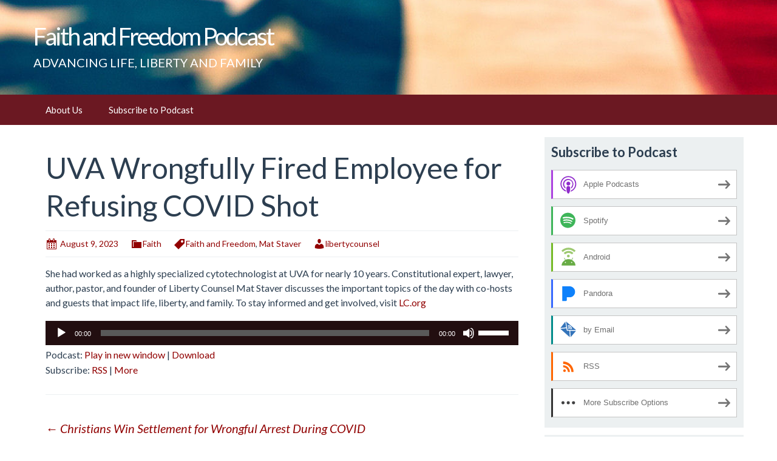

--- FILE ---
content_type: text/html; charset=UTF-8
request_url: https://libertycounsel.blubrry.com/2023/08/09/uva-wrongfully-fired-employee-for-refusing-covid-shot/
body_size: 10207
content:
<!DOCTYPE html>
<!--[if IE 7]>
<html class="ie ie7" lang="en-US">
<![endif]-->
<!--[if IE 8]>
<html class="ie ie8" lang="en-US">
<![endif]-->
<!--[if !(IE 7) & !(IE 8)]><!-->
<html lang="en-US">
<!--<![endif]-->
<head>
	<meta charset="UTF-8">
	<meta name="viewport" content="width=device-width">
	<title>UVA Wrongfully Fired Employee for Refusing COVID Shot | Faith and Freedom Podcast</title>
	<link rel="profile" href="http://gmpg.org/xfn/11">
	<link rel="pingback" href="https://libertycounsel.blubrry.com/xmlrpc.php">
    	<!--[if lt IE 9]>
	<script src="https://libertycounsel.blubrry.com/wp-content/themes/powerpress-theme/js/html5.js"></script>
	<![endif]-->
	<meta name='robots' content='max-image-preview:large' />
<link rel='dns-prefetch' href='//platform-api.sharethis.com' />
<link rel='dns-prefetch' href='//fonts.googleapis.com' />
<link rel='preconnect' href='https://fonts.gstatic.com' crossorigin />
<link rel="alternate" title="oEmbed (JSON)" type="application/json+oembed" href="https://libertycounsel.blubrry.com/wp-json/oembed/1.0/embed?url=https%3A%2F%2Flibertycounsel.blubrry.com%2F2023%2F08%2F09%2Fuva-wrongfully-fired-employee-for-refusing-covid-shot%2F" />
<link rel="alternate" title="oEmbed (XML)" type="text/xml+oembed" href="https://libertycounsel.blubrry.com/wp-json/oembed/1.0/embed?url=https%3A%2F%2Flibertycounsel.blubrry.com%2F2023%2F08%2F09%2Fuva-wrongfully-fired-employee-for-refusing-covid-shot%2F&#038;format=xml" />
<style id='wp-img-auto-sizes-contain-inline-css' type='text/css'>
img:is([sizes=auto i],[sizes^="auto," i]){contain-intrinsic-size:3000px 1500px}
/*# sourceURL=wp-img-auto-sizes-contain-inline-css */
</style>
<style id='wp-emoji-styles-inline-css' type='text/css'>

	img.wp-smiley, img.emoji {
		display: inline !important;
		border: none !important;
		box-shadow: none !important;
		height: 1em !important;
		width: 1em !important;
		margin: 0 0.07em !important;
		vertical-align: -0.1em !important;
		background: none !important;
		padding: 0 !important;
	}
/*# sourceURL=wp-emoji-styles-inline-css */
</style>
<link rel='stylesheet' id='wp-block-library-css' href='https://libertycounsel.blubrry.com/wp-includes/css/dist/block-library/style.min.css?ver=6.9' type='text/css' media='all' />
<style id='global-styles-inline-css' type='text/css'>
:root{--wp--preset--aspect-ratio--square: 1;--wp--preset--aspect-ratio--4-3: 4/3;--wp--preset--aspect-ratio--3-4: 3/4;--wp--preset--aspect-ratio--3-2: 3/2;--wp--preset--aspect-ratio--2-3: 2/3;--wp--preset--aspect-ratio--16-9: 16/9;--wp--preset--aspect-ratio--9-16: 9/16;--wp--preset--color--black: #000000;--wp--preset--color--cyan-bluish-gray: #abb8c3;--wp--preset--color--white: #ffffff;--wp--preset--color--pale-pink: #f78da7;--wp--preset--color--vivid-red: #cf2e2e;--wp--preset--color--luminous-vivid-orange: #ff6900;--wp--preset--color--luminous-vivid-amber: #fcb900;--wp--preset--color--light-green-cyan: #7bdcb5;--wp--preset--color--vivid-green-cyan: #00d084;--wp--preset--color--pale-cyan-blue: #8ed1fc;--wp--preset--color--vivid-cyan-blue: #0693e3;--wp--preset--color--vivid-purple: #9b51e0;--wp--preset--gradient--vivid-cyan-blue-to-vivid-purple: linear-gradient(135deg,rgb(6,147,227) 0%,rgb(155,81,224) 100%);--wp--preset--gradient--light-green-cyan-to-vivid-green-cyan: linear-gradient(135deg,rgb(122,220,180) 0%,rgb(0,208,130) 100%);--wp--preset--gradient--luminous-vivid-amber-to-luminous-vivid-orange: linear-gradient(135deg,rgb(252,185,0) 0%,rgb(255,105,0) 100%);--wp--preset--gradient--luminous-vivid-orange-to-vivid-red: linear-gradient(135deg,rgb(255,105,0) 0%,rgb(207,46,46) 100%);--wp--preset--gradient--very-light-gray-to-cyan-bluish-gray: linear-gradient(135deg,rgb(238,238,238) 0%,rgb(169,184,195) 100%);--wp--preset--gradient--cool-to-warm-spectrum: linear-gradient(135deg,rgb(74,234,220) 0%,rgb(151,120,209) 20%,rgb(207,42,186) 40%,rgb(238,44,130) 60%,rgb(251,105,98) 80%,rgb(254,248,76) 100%);--wp--preset--gradient--blush-light-purple: linear-gradient(135deg,rgb(255,206,236) 0%,rgb(152,150,240) 100%);--wp--preset--gradient--blush-bordeaux: linear-gradient(135deg,rgb(254,205,165) 0%,rgb(254,45,45) 50%,rgb(107,0,62) 100%);--wp--preset--gradient--luminous-dusk: linear-gradient(135deg,rgb(255,203,112) 0%,rgb(199,81,192) 50%,rgb(65,88,208) 100%);--wp--preset--gradient--pale-ocean: linear-gradient(135deg,rgb(255,245,203) 0%,rgb(182,227,212) 50%,rgb(51,167,181) 100%);--wp--preset--gradient--electric-grass: linear-gradient(135deg,rgb(202,248,128) 0%,rgb(113,206,126) 100%);--wp--preset--gradient--midnight: linear-gradient(135deg,rgb(2,3,129) 0%,rgb(40,116,252) 100%);--wp--preset--font-size--small: 13px;--wp--preset--font-size--medium: 20px;--wp--preset--font-size--large: 36px;--wp--preset--font-size--x-large: 42px;--wp--preset--spacing--20: 0.44rem;--wp--preset--spacing--30: 0.67rem;--wp--preset--spacing--40: 1rem;--wp--preset--spacing--50: 1.5rem;--wp--preset--spacing--60: 2.25rem;--wp--preset--spacing--70: 3.38rem;--wp--preset--spacing--80: 5.06rem;--wp--preset--shadow--natural: 6px 6px 9px rgba(0, 0, 0, 0.2);--wp--preset--shadow--deep: 12px 12px 50px rgba(0, 0, 0, 0.4);--wp--preset--shadow--sharp: 6px 6px 0px rgba(0, 0, 0, 0.2);--wp--preset--shadow--outlined: 6px 6px 0px -3px rgb(255, 255, 255), 6px 6px rgb(0, 0, 0);--wp--preset--shadow--crisp: 6px 6px 0px rgb(0, 0, 0);}:where(.is-layout-flex){gap: 0.5em;}:where(.is-layout-grid){gap: 0.5em;}body .is-layout-flex{display: flex;}.is-layout-flex{flex-wrap: wrap;align-items: center;}.is-layout-flex > :is(*, div){margin: 0;}body .is-layout-grid{display: grid;}.is-layout-grid > :is(*, div){margin: 0;}:where(.wp-block-columns.is-layout-flex){gap: 2em;}:where(.wp-block-columns.is-layout-grid){gap: 2em;}:where(.wp-block-post-template.is-layout-flex){gap: 1.25em;}:where(.wp-block-post-template.is-layout-grid){gap: 1.25em;}.has-black-color{color: var(--wp--preset--color--black) !important;}.has-cyan-bluish-gray-color{color: var(--wp--preset--color--cyan-bluish-gray) !important;}.has-white-color{color: var(--wp--preset--color--white) !important;}.has-pale-pink-color{color: var(--wp--preset--color--pale-pink) !important;}.has-vivid-red-color{color: var(--wp--preset--color--vivid-red) !important;}.has-luminous-vivid-orange-color{color: var(--wp--preset--color--luminous-vivid-orange) !important;}.has-luminous-vivid-amber-color{color: var(--wp--preset--color--luminous-vivid-amber) !important;}.has-light-green-cyan-color{color: var(--wp--preset--color--light-green-cyan) !important;}.has-vivid-green-cyan-color{color: var(--wp--preset--color--vivid-green-cyan) !important;}.has-pale-cyan-blue-color{color: var(--wp--preset--color--pale-cyan-blue) !important;}.has-vivid-cyan-blue-color{color: var(--wp--preset--color--vivid-cyan-blue) !important;}.has-vivid-purple-color{color: var(--wp--preset--color--vivid-purple) !important;}.has-black-background-color{background-color: var(--wp--preset--color--black) !important;}.has-cyan-bluish-gray-background-color{background-color: var(--wp--preset--color--cyan-bluish-gray) !important;}.has-white-background-color{background-color: var(--wp--preset--color--white) !important;}.has-pale-pink-background-color{background-color: var(--wp--preset--color--pale-pink) !important;}.has-vivid-red-background-color{background-color: var(--wp--preset--color--vivid-red) !important;}.has-luminous-vivid-orange-background-color{background-color: var(--wp--preset--color--luminous-vivid-orange) !important;}.has-luminous-vivid-amber-background-color{background-color: var(--wp--preset--color--luminous-vivid-amber) !important;}.has-light-green-cyan-background-color{background-color: var(--wp--preset--color--light-green-cyan) !important;}.has-vivid-green-cyan-background-color{background-color: var(--wp--preset--color--vivid-green-cyan) !important;}.has-pale-cyan-blue-background-color{background-color: var(--wp--preset--color--pale-cyan-blue) !important;}.has-vivid-cyan-blue-background-color{background-color: var(--wp--preset--color--vivid-cyan-blue) !important;}.has-vivid-purple-background-color{background-color: var(--wp--preset--color--vivid-purple) !important;}.has-black-border-color{border-color: var(--wp--preset--color--black) !important;}.has-cyan-bluish-gray-border-color{border-color: var(--wp--preset--color--cyan-bluish-gray) !important;}.has-white-border-color{border-color: var(--wp--preset--color--white) !important;}.has-pale-pink-border-color{border-color: var(--wp--preset--color--pale-pink) !important;}.has-vivid-red-border-color{border-color: var(--wp--preset--color--vivid-red) !important;}.has-luminous-vivid-orange-border-color{border-color: var(--wp--preset--color--luminous-vivid-orange) !important;}.has-luminous-vivid-amber-border-color{border-color: var(--wp--preset--color--luminous-vivid-amber) !important;}.has-light-green-cyan-border-color{border-color: var(--wp--preset--color--light-green-cyan) !important;}.has-vivid-green-cyan-border-color{border-color: var(--wp--preset--color--vivid-green-cyan) !important;}.has-pale-cyan-blue-border-color{border-color: var(--wp--preset--color--pale-cyan-blue) !important;}.has-vivid-cyan-blue-border-color{border-color: var(--wp--preset--color--vivid-cyan-blue) !important;}.has-vivid-purple-border-color{border-color: var(--wp--preset--color--vivid-purple) !important;}.has-vivid-cyan-blue-to-vivid-purple-gradient-background{background: var(--wp--preset--gradient--vivid-cyan-blue-to-vivid-purple) !important;}.has-light-green-cyan-to-vivid-green-cyan-gradient-background{background: var(--wp--preset--gradient--light-green-cyan-to-vivid-green-cyan) !important;}.has-luminous-vivid-amber-to-luminous-vivid-orange-gradient-background{background: var(--wp--preset--gradient--luminous-vivid-amber-to-luminous-vivid-orange) !important;}.has-luminous-vivid-orange-to-vivid-red-gradient-background{background: var(--wp--preset--gradient--luminous-vivid-orange-to-vivid-red) !important;}.has-very-light-gray-to-cyan-bluish-gray-gradient-background{background: var(--wp--preset--gradient--very-light-gray-to-cyan-bluish-gray) !important;}.has-cool-to-warm-spectrum-gradient-background{background: var(--wp--preset--gradient--cool-to-warm-spectrum) !important;}.has-blush-light-purple-gradient-background{background: var(--wp--preset--gradient--blush-light-purple) !important;}.has-blush-bordeaux-gradient-background{background: var(--wp--preset--gradient--blush-bordeaux) !important;}.has-luminous-dusk-gradient-background{background: var(--wp--preset--gradient--luminous-dusk) !important;}.has-pale-ocean-gradient-background{background: var(--wp--preset--gradient--pale-ocean) !important;}.has-electric-grass-gradient-background{background: var(--wp--preset--gradient--electric-grass) !important;}.has-midnight-gradient-background{background: var(--wp--preset--gradient--midnight) !important;}.has-small-font-size{font-size: var(--wp--preset--font-size--small) !important;}.has-medium-font-size{font-size: var(--wp--preset--font-size--medium) !important;}.has-large-font-size{font-size: var(--wp--preset--font-size--large) !important;}.has-x-large-font-size{font-size: var(--wp--preset--font-size--x-large) !important;}
/*# sourceURL=global-styles-inline-css */
</style>

<style id='classic-theme-styles-inline-css' type='text/css'>
/*! This file is auto-generated */
.wp-block-button__link{color:#fff;background-color:#32373c;border-radius:9999px;box-shadow:none;text-decoration:none;padding:calc(.667em + 2px) calc(1.333em + 2px);font-size:1.125em}.wp-block-file__button{background:#32373c;color:#fff;text-decoration:none}
/*# sourceURL=/wp-includes/css/classic-themes.min.css */
</style>
<link rel='stylesheet' id='bootstrap-style-css' href='https://libertycounsel.blubrry.com/wp-content/themes/powerpress-theme/css/bootswatch/bootstrap.min.css?ver=3.3.4' type='text/css' media='all' />
<link rel='stylesheet' id='blubrry-style-css' href='https://libertycounsel.blubrry.com/wp-content/themes/powerpress-theme/css/bootswatch/blubrry-bootstrap.min.css?ver=3.3.6' type='text/css' media='all' />
<link rel='stylesheet' id='pp_theme-style-css' href='https://libertycounsel.blubrry.com/wp-content/themes/powerpress-theme/style.css?ver=1.0' type='text/css' media='all' />
<link rel='stylesheet' id='dashicons-css' href='https://libertycounsel.blubrry.com/wp-includes/css/dashicons.min.css?ver=6.9' type='text/css' media='all' />
<link rel="preload" as="style" href="https://fonts.googleapis.com/css?family=Lato:400,700&#038;display=swap&#038;ver=1651725352" /><link rel="stylesheet" href="https://fonts.googleapis.com/css?family=Lato:400,700&#038;display=swap&#038;ver=1651725352" media="print" onload="this.media='all'"><noscript><link rel="stylesheet" href="https://fonts.googleapis.com/css?family=Lato:400,700&#038;display=swap&#038;ver=1651725352" /></noscript><script type="text/javascript" src="https://libertycounsel.blubrry.com/wp-includes/js/jquery/jquery.min.js?ver=3.7.1" id="jquery-core-js"></script>
<script type="text/javascript" src="https://libertycounsel.blubrry.com/wp-includes/js/jquery/jquery-migrate.min.js?ver=3.4.1" id="jquery-migrate-js"></script>
<script type="text/javascript" src="//platform-api.sharethis.com/js/sharethis.js#source=googleanalytics-wordpress#product=ga&amp;property=5eeb6e160ef96600120c1a17" id="googleanalytics-platform-sharethis-js"></script>
<link rel="https://api.w.org/" href="https://libertycounsel.blubrry.com/wp-json/" /><link rel="alternate" title="JSON" type="application/json" href="https://libertycounsel.blubrry.com/wp-json/wp/v2/posts/5060" /><link rel="EditURI" type="application/rsd+xml" title="RSD" href="https://libertycounsel.blubrry.com/xmlrpc.php?rsd" />
<meta name="generator" content="WordPress 6.9" />
<link rel="canonical" href="https://libertycounsel.blubrry.com/2023/08/09/uva-wrongfully-fired-employee-for-refusing-covid-shot/" />
<link rel='shortlink' href='https://libertycounsel.blubrry.com/?p=5060' />
            <script type="text/javascript"><!--
                                function powerpress_pinw(pinw_url){window.open(pinw_url, 'PowerPressPlayer','toolbar=0,status=0,resizable=1,width=460,height=320');	return false;}
                //-->

                // tabnab protection
                window.addEventListener('load', function () {
                    // make all links have rel="noopener noreferrer"
                    document.querySelectorAll('a[target="_blank"]').forEach(link => {
                        link.setAttribute('rel', 'noopener noreferrer');
                    });
                });
            </script>
            <meta name="generator" content="Redux 4.3.12" />
<style type="text/css" xmlns="http://www.w3.org/1999/html">

/*
PowerPress subscribe sidebar widget
*/
.widget-area .widget_powerpress_subscribe h2,
.widget-area .widget_powerpress_subscribe h3,
.widget-area .widget_powerpress_subscribe h4,
.widget_powerpress_subscribe h2,
.widget_powerpress_subscribe h3,
.widget_powerpress_subscribe h4 {
	margin-bottom: 0;
	padding-bottom: 0;
}
</style>
<style id="pp_options-dynamic-css" title="dynamic-css" class="redux-options-output">.site-description{color:#ffffff;}.navbar,.nav-menu .sub-menu,.nav-menu .children{background:#6b1822;}.nav-menu li a:hover,.nav-menu .current_page_item > a,.nav-menu .current_page_ancestor > a,.nav-menu .current-menu-item > a,.nav-menu .current-menu-ancestor > a,.nav-menu .sub-menu a:hover,.nav-menu .children a:hover,.nav-menu li:hover > a{background:#b52929;}.nav-menu li a, .menu-toggle{color:#ffffff;}.nav-menu li a:hover,.nav-menu .current_page_item > a, .nav-menu .current_page_ancestor > a, .nav-menu .current-menu-item > a, .nav-menu .current-menu-ancestor > a,.nav-menu li:hover > a{color:#ffffff;}#main{background-color:#ffffff;}.btn-primary{background-color:#2c3e50;}.btn-primary:hover{background-color:#1a242f;}.btn-default{background-color:#95a5a6;}.btn-default:hover{background-color:#798d8f;}.well{background:#ecf0f1;}.well, .widget .widget-title{color:#2c3e50;}.well a{color:#dd3333;}.site-footer{background:#680000;}.site-footer{color:#ffffff;}.footer-widgets{background:#3a4c5e;}body{background-color:#ffffff;}.site-header{background-color:#3a4c5e;background-repeat:no-repeat;background-attachment:scroll;background-position:center center;background-image:url('https://libertycounsel.blubrry.com/wp-content/uploads/2016/10/flag-small.jpg');background-size:inherit;}a{color:#910101;}a:hover{color:#d34e02;}.well{border-top:px solid #ffffff;border-bottom:px solid #ffffff;border-left:px solid #ffffff;border-right:px solid #ffffff;}.site-footer a{color:#ad620d;}.site-footer a:hover{color:#eeee22;}body{font-family:Lato,Arial, Helvetica, sans-serif;font-weight:400;font-style:normal;color:#2c3e50;font-size:16px;font-display:swap;}h1,h2,h3,h4,h5,h6{font-family:Lato,Arial, Helvetica, sans-serif;font-weight:700;font-style:normal;color:#2c3e50;font-display:swap;}.site-title{font-family:Lato,Arial, Helvetica, sans-serif;letter-spacing:-3px;font-weight:400;font-style:normal;font-size:40px;font-display:swap;}a .site-title{color:#ffffff;}a .site-title:hover{color:#18bc9c;}</style><style>#header{
margin: 0 auto;
}</style>
<link rel='stylesheet' id='mediaelement-css' href='https://libertycounsel.blubrry.com/wp-includes/js/mediaelement/mediaelementplayer-legacy.min.css?ver=4.2.17' type='text/css' media='all' />
<link rel='stylesheet' id='wp-mediaelement-css' href='https://libertycounsel.blubrry.com/wp-includes/js/mediaelement/wp-mediaelement.min.css?ver=6.9' type='text/css' media='all' />
<link rel='stylesheet' id='powerpress_subscribe_widget_modern-css' href='https://libertycounsel.blubrry.com/wp-content/plugins/powerpress/css/subscribe-widget.min.css?ver=11.15.8' type='text/css' media='all' />
</head>

<body class="wp-singular post-template-default single single-post postid-5060 single-format-standard wp-theme-powerpress-theme content-sidebar">
	<div id="page" class="hfeed site">
				<header id="masthead" class="site-header" role="banner">
        	<div class="container">
                <div class="title-area"><a class="home-link" href="https://libertycounsel.blubrry.com/" title="Faith and Freedom Podcast" rel="home"><h2 class="site-title">Faith and Freedom Podcast</h2><h3 class="site-description">ADVANCING LIFE, LIBERTY AND FAMILY</h3></a></div><!-- end .title-area -->            </div><!-- end .container -->
		</header><!-- end #masthead -->
					<div id="navbar" class="navbar">
				<nav id="site-navigation" class="navigation main-navigation" role="navigation">
					<button class="menu-toggle"><span class="dashicons dashicons-menu"></span></button>
					<a class="screen-reader-text skip-link" href="#content" title="Skip to content">Skip to content</a>
					<div id="primary-menu" class="nav-menu"><ul>
<li class="page_item page-item-9"><a href="https://libertycounsel.blubrry.com/about-us/">About Us</a></li>
<li class="page_item page-item-8"><a href="https://libertycounsel.blubrry.com/subscribe-to-podcast/">Subscribe to Podcast</a></li>
</ul></div>
				</nav><!-- end #site-navigation -->
			</div><!-- end #navbar -->
                
		<div class="container full-content">

    <div id="main" class="content-area">
        <div id="content" class="site-content" role="main">
            
                                        
                    
<article id="post-5060" class="post-5060 post type-post status-publish format-standard hentry category-faith tag-faith-and-freedom tag-mat-staver">
	<header class="entry-header">
		
				<h1 class="entry-title">UVA Wrongfully Fired Employee for Refusing COVID Shot</h1>
				<hr/>

		<div class="entry-meta">
			<span class="date"><a href="https://libertycounsel.blubrry.com/2023/08/09/uva-wrongfully-fired-employee-for-refusing-covid-shot/" title="Permalink to UVA Wrongfully Fired Employee for Refusing COVID Shot" rel="bookmark"><time class="entry-date" datetime="2023-08-09T00:01:09-04:00">August 9, 2023</time></a></span><span class="categories-links"><a href="https://libertycounsel.blubrry.com/category/faith/" rel="category tag">Faith</a></span><span class="tags-links"><a href="https://libertycounsel.blubrry.com/tag/faith-and-freedom/" rel="tag">Faith and Freedom</a>, <a href="https://libertycounsel.blubrry.com/tag/mat-staver/" rel="tag">Mat Staver</a></span><span class="author vcard"><a class="url fn n" href="https://libertycounsel.blubrry.com" title="View all posts by libertycounsel" rel="author">libertycounsel</a></span>					</div><!-- .entry-meta -->
		<hr/>
	</header><!-- .entry-header -->






		<div class="entry-content">

		<p>She had worked as a highly specialized cytotechnologist at UVA for nearly 10 years. Constitutional expert, lawyer, author, pastor, and founder of Liberty Counsel Mat Staver discusses the important topics of the day with co-hosts and guests that impact life, liberty, and family. To stay informed and get involved, visit <a href="http://lc.org/"><span data-contrast="none">LC.org</span></a></p>
<div class="powerpress_player" id="powerpress_player_8741"><audio class="wp-audio-shortcode" id="audio-5060-1" preload="none" style="width: 100%;" controls="controls"><source type="audio/mpeg" src="https://media.blubrry.com/libertycounsel/content.blubrry.com/libertycounsel/LIBC_FAF5_08-09-23.mp3?_=1" /><a href="https://media.blubrry.com/libertycounsel/content.blubrry.com/libertycounsel/LIBC_FAF5_08-09-23.mp3">https://media.blubrry.com/libertycounsel/content.blubrry.com/libertycounsel/LIBC_FAF5_08-09-23.mp3</a></audio></div><p class="powerpress_links powerpress_links_mp3" style="margin-bottom: 1px !important;">Podcast: <a href="https://media.blubrry.com/libertycounsel/content.blubrry.com/libertycounsel/LIBC_FAF5_08-09-23.mp3" class="powerpress_link_pinw" target="_blank" title="Play in new window" onclick="return powerpress_pinw('https://libertycounsel.blubrry.com/?powerpress_pinw=5060-podcast');" rel="nofollow">Play in new window</a> | <a href="https://media.blubrry.com/libertycounsel/content.blubrry.com/libertycounsel/LIBC_FAF5_08-09-23.mp3" class="powerpress_link_d" title="Download" rel="nofollow" download="LIBC_FAF5_08-09-23.mp3">Download</a></p><p class="powerpress_links powerpress_subscribe_links">Subscribe: <a href="https://libertycounsel.blubrry.com/feed/podcast/" class="powerpress_link_subscribe powerpress_link_subscribe_rss" target="_blank" title="Subscribe via RSS" rel="nofollow">RSS</a> | <a href="https://libertycounsel.blubrry.com/subscribe-to-podcast/" class="powerpress_link_subscribe powerpress_link_subscribe_more" target="_blank" title="More" rel="nofollow">More</a></p>	</div><!-- .entry-content -->
	
	<footer class="entry-meta">
		
			</footer><!-- .entry-meta -->
	<hr/>
</article><!-- #post -->
                    	<nav class="navigation post-navigation" role="navigation">
		<h1 class="screen-reader-text">Post navigation</h1>
		<div class="nav-links">

			<a href="https://libertycounsel.blubrry.com/2023/08/08/christians-win-settlement-for-wrongful-arrest-during-covid/" rel="prev"><span class="meta-nav">&larr;</span> Christians Win Settlement for Wrongful Arrest During COVID</a>			<a href="https://libertycounsel.blubrry.com/2023/08/10/i-cant-trust-any-medical-professionals-right-now/" rel="next">“I Can&#8217;t Trust Any Medical Professionals Right Now!” <span class="meta-nav">&rarr;</span></a>
		</div><!-- .nav-links -->
	</nav><!-- .navigation -->
	        
                    
            
<div id="comments" class="comments-area">

	    
</div><!-- #comments -->
                
        </div><!-- #content -->
    </div><!-- #main -->

		<div id="tertiary" class="sidebar-container" role="complementary">
		<div id="sidebar">
			<div class="widget-area">
				<aside id="powerpress_subscribe-1" class="widget widget_powerpress_subscribe well"><h3 class="widget-title">Subscribe to Podcast</h3><div class="pp-ssb-widget pp-ssb-widget-modern pp-ssb-widget-include"><a href="https://itunes.apple.com/us/podcast/faith-and-freedom/id1170682408?mt=2&#038;ls=1" class="pp-ssb-btn-sq vertical pp-ssb-itunes" target="_blank" title="Subscribe on Apple Podcasts"><span class="pp-ssb-ic"></span><span class="pp-ssb-text">Apple Podcasts</span></a><a href="https://open.spotify.com/show/6iGRdKLnb3kFF7psCTAr5F" class="pp-ssb-btn-sq vertical pp-ssb-spotify" target="_blank" title="Subscribe on Spotify"><span class="pp-ssb-ic"></span><span class="pp-ssb-text">Spotify</span></a><a href="https://subscribeonandroid.com/libertycounsel.blubrry.com/feed/podcast/" class="pp-ssb-btn-sq  vertical pp-ssb-android" target="_blank" title="Subscribe on Android"><span class="pp-ssb-ic"></span><span class="pp-ssb-text">Android</span></a><a href="https://www.pandora.com/podcast/faith-and-freedom/PC:1001052539" class="pp-ssb-btn-sq vertical pp-ssb-pandora" target="_blank" title="Subscribe on Pandora"><span class="pp-ssb-ic"></span><span class="pp-ssb-text">Pandora</span></a><a href="https://subscribebyemail.com/libertycounsel.blubrry.com/feed/podcast/" class="pp-ssb-btn-sq  vertical  pp-ssb-email" target="_blank" title="Subscribe by Email"><span class="pp-ssb-ic"></span><span class="pp-ssb-text">by Email</span></a><a href="https://libertycounsel.blubrry.com/feed/podcast/" class="pp-ssb-btn-sq vertical pp-ssb-rss" target="_blank" title="Subscribe via RSS"><span class="pp-ssb-ic"></span><span class="pp-ssb-text">RSS</span></a><a href="https://libertycounsel.blubrry.com/subscribe-to-podcast/" class="pp-ssb-btn-sq vertical pp-ssb-more" target="_blank" title="More Subscribe Options"><span class="pp-ssb-ic"></span><span class="pp-ssb-text">More Subscribe Options</span></a></div></aside><aside id="search-2" class="widget widget_search well"><form class="search-form" role="search" method="get" id="searchform" action="https://libertycounsel.blubrry.com/">
    <div class="form-group">
        <label class="control-label">
            <span class="screen-reader-text">Search for:</span>
            <input class="form-control search-field" type="search" title="Search for:" name="s" value="" placeholder="Search …">
        </label>
        <input class="search-submit" type="submit" id="searchsubmit" value="Search" />
    </div>
</form>

</aside>
		<aside id="recent-posts-2" class="widget widget_recent_entries well">
		<h3 class="widget-title">Recent Posts</h3>
		<ul>
											<li>
					<a href="https://libertycounsel.blubrry.com/2026/01/16/are-realtors-even-allowed-to-be-pastors/">Are Realtors Even Allowed To Be Pastors?</a>
									</li>
											<li>
					<a href="https://libertycounsel.blubrry.com/2026/01/15/this-airline-forced-covid-shots-on-employees/">This Airline Forced COVID Shots on Employees</a>
									</li>
											<li>
					<a href="https://libertycounsel.blubrry.com/2026/01/14/high-court-invites-solicitor-general-to-file-brief-in-ny-health-care-workers-case/">High Court Invites Solicitor General To File Brief in NY Health Care Workers Case</a>
									</li>
											<li>
					<a href="https://libertycounsel.blubrry.com/2026/01/13/hhs-acts-to-protect-children-from-medical-mutilation/">HHS Acts To Protect Children From Medical Mutilation</a>
									</li>
											<li>
					<a href="https://libertycounsel.blubrry.com/2026/01/12/federal-appeals-courts-upholds-talk-therapy/">Federal Appeals Courts Upholds Talk Therapy</a>
									</li>
					</ul>

		</aside><aside id="archives-2" class="widget widget_archive well"><h3 class="widget-title">Archives</h3>
			<ul>
					<li><a href='https://libertycounsel.blubrry.com/2026/01/'>January 2026</a></li>
	<li><a href='https://libertycounsel.blubrry.com/2025/12/'>December 2025</a></li>
	<li><a href='https://libertycounsel.blubrry.com/2025/11/'>November 2025</a></li>
	<li><a href='https://libertycounsel.blubrry.com/2025/10/'>October 2025</a></li>
	<li><a href='https://libertycounsel.blubrry.com/2025/09/'>September 2025</a></li>
	<li><a href='https://libertycounsel.blubrry.com/2025/08/'>August 2025</a></li>
	<li><a href='https://libertycounsel.blubrry.com/2025/07/'>July 2025</a></li>
	<li><a href='https://libertycounsel.blubrry.com/2025/06/'>June 2025</a></li>
	<li><a href='https://libertycounsel.blubrry.com/2025/05/'>May 2025</a></li>
	<li><a href='https://libertycounsel.blubrry.com/2025/04/'>April 2025</a></li>
	<li><a href='https://libertycounsel.blubrry.com/2025/03/'>March 2025</a></li>
	<li><a href='https://libertycounsel.blubrry.com/2025/02/'>February 2025</a></li>
	<li><a href='https://libertycounsel.blubrry.com/2025/01/'>January 2025</a></li>
	<li><a href='https://libertycounsel.blubrry.com/2024/12/'>December 2024</a></li>
	<li><a href='https://libertycounsel.blubrry.com/2024/11/'>November 2024</a></li>
	<li><a href='https://libertycounsel.blubrry.com/2024/10/'>October 2024</a></li>
	<li><a href='https://libertycounsel.blubrry.com/2024/09/'>September 2024</a></li>
	<li><a href='https://libertycounsel.blubrry.com/2024/08/'>August 2024</a></li>
	<li><a href='https://libertycounsel.blubrry.com/2024/07/'>July 2024</a></li>
	<li><a href='https://libertycounsel.blubrry.com/2024/06/'>June 2024</a></li>
	<li><a href='https://libertycounsel.blubrry.com/2024/05/'>May 2024</a></li>
	<li><a href='https://libertycounsel.blubrry.com/2024/04/'>April 2024</a></li>
	<li><a href='https://libertycounsel.blubrry.com/2024/03/'>March 2024</a></li>
	<li><a href='https://libertycounsel.blubrry.com/2024/02/'>February 2024</a></li>
	<li><a href='https://libertycounsel.blubrry.com/2024/01/'>January 2024</a></li>
	<li><a href='https://libertycounsel.blubrry.com/2023/12/'>December 2023</a></li>
	<li><a href='https://libertycounsel.blubrry.com/2023/11/'>November 2023</a></li>
	<li><a href='https://libertycounsel.blubrry.com/2023/10/'>October 2023</a></li>
	<li><a href='https://libertycounsel.blubrry.com/2023/09/'>September 2023</a></li>
	<li><a href='https://libertycounsel.blubrry.com/2023/08/'>August 2023</a></li>
	<li><a href='https://libertycounsel.blubrry.com/2023/07/'>July 2023</a></li>
	<li><a href='https://libertycounsel.blubrry.com/2023/06/'>June 2023</a></li>
	<li><a href='https://libertycounsel.blubrry.com/2023/05/'>May 2023</a></li>
	<li><a href='https://libertycounsel.blubrry.com/2023/04/'>April 2023</a></li>
	<li><a href='https://libertycounsel.blubrry.com/2023/03/'>March 2023</a></li>
	<li><a href='https://libertycounsel.blubrry.com/2023/02/'>February 2023</a></li>
	<li><a href='https://libertycounsel.blubrry.com/2023/01/'>January 2023</a></li>
	<li><a href='https://libertycounsel.blubrry.com/2022/12/'>December 2022</a></li>
	<li><a href='https://libertycounsel.blubrry.com/2022/11/'>November 2022</a></li>
	<li><a href='https://libertycounsel.blubrry.com/2022/10/'>October 2022</a></li>
	<li><a href='https://libertycounsel.blubrry.com/2022/09/'>September 2022</a></li>
	<li><a href='https://libertycounsel.blubrry.com/2022/08/'>August 2022</a></li>
	<li><a href='https://libertycounsel.blubrry.com/2022/07/'>July 2022</a></li>
	<li><a href='https://libertycounsel.blubrry.com/2022/06/'>June 2022</a></li>
	<li><a href='https://libertycounsel.blubrry.com/2022/05/'>May 2022</a></li>
	<li><a href='https://libertycounsel.blubrry.com/2022/04/'>April 2022</a></li>
	<li><a href='https://libertycounsel.blubrry.com/2022/03/'>March 2022</a></li>
	<li><a href='https://libertycounsel.blubrry.com/2022/02/'>February 2022</a></li>
	<li><a href='https://libertycounsel.blubrry.com/2022/01/'>January 2022</a></li>
	<li><a href='https://libertycounsel.blubrry.com/2021/12/'>December 2021</a></li>
	<li><a href='https://libertycounsel.blubrry.com/2021/11/'>November 2021</a></li>
	<li><a href='https://libertycounsel.blubrry.com/2021/10/'>October 2021</a></li>
	<li><a href='https://libertycounsel.blubrry.com/2021/09/'>September 2021</a></li>
	<li><a href='https://libertycounsel.blubrry.com/2021/08/'>August 2021</a></li>
	<li><a href='https://libertycounsel.blubrry.com/2021/07/'>July 2021</a></li>
	<li><a href='https://libertycounsel.blubrry.com/2021/06/'>June 2021</a></li>
	<li><a href='https://libertycounsel.blubrry.com/2021/05/'>May 2021</a></li>
	<li><a href='https://libertycounsel.blubrry.com/2021/04/'>April 2021</a></li>
	<li><a href='https://libertycounsel.blubrry.com/2021/03/'>March 2021</a></li>
	<li><a href='https://libertycounsel.blubrry.com/2021/02/'>February 2021</a></li>
	<li><a href='https://libertycounsel.blubrry.com/2021/01/'>January 2021</a></li>
	<li><a href='https://libertycounsel.blubrry.com/2020/12/'>December 2020</a></li>
	<li><a href='https://libertycounsel.blubrry.com/2020/11/'>November 2020</a></li>
	<li><a href='https://libertycounsel.blubrry.com/2020/10/'>October 2020</a></li>
	<li><a href='https://libertycounsel.blubrry.com/2020/09/'>September 2020</a></li>
	<li><a href='https://libertycounsel.blubrry.com/2020/08/'>August 2020</a></li>
	<li><a href='https://libertycounsel.blubrry.com/2020/07/'>July 2020</a></li>
	<li><a href='https://libertycounsel.blubrry.com/2020/06/'>June 2020</a></li>
	<li><a href='https://libertycounsel.blubrry.com/2020/05/'>May 2020</a></li>
	<li><a href='https://libertycounsel.blubrry.com/2020/04/'>April 2020</a></li>
	<li><a href='https://libertycounsel.blubrry.com/2020/03/'>March 2020</a></li>
	<li><a href='https://libertycounsel.blubrry.com/2020/02/'>February 2020</a></li>
	<li><a href='https://libertycounsel.blubrry.com/2020/01/'>January 2020</a></li>
	<li><a href='https://libertycounsel.blubrry.com/2019/12/'>December 2019</a></li>
	<li><a href='https://libertycounsel.blubrry.com/2019/11/'>November 2019</a></li>
	<li><a href='https://libertycounsel.blubrry.com/2019/10/'>October 2019</a></li>
	<li><a href='https://libertycounsel.blubrry.com/2019/09/'>September 2019</a></li>
	<li><a href='https://libertycounsel.blubrry.com/2019/08/'>August 2019</a></li>
	<li><a href='https://libertycounsel.blubrry.com/2019/07/'>July 2019</a></li>
	<li><a href='https://libertycounsel.blubrry.com/2019/06/'>June 2019</a></li>
	<li><a href='https://libertycounsel.blubrry.com/2019/05/'>May 2019</a></li>
	<li><a href='https://libertycounsel.blubrry.com/2019/04/'>April 2019</a></li>
	<li><a href='https://libertycounsel.blubrry.com/2019/03/'>March 2019</a></li>
	<li><a href='https://libertycounsel.blubrry.com/2019/02/'>February 2019</a></li>
	<li><a href='https://libertycounsel.blubrry.com/2019/01/'>January 2019</a></li>
	<li><a href='https://libertycounsel.blubrry.com/2018/12/'>December 2018</a></li>
	<li><a href='https://libertycounsel.blubrry.com/2018/11/'>November 2018</a></li>
	<li><a href='https://libertycounsel.blubrry.com/2018/10/'>October 2018</a></li>
	<li><a href='https://libertycounsel.blubrry.com/2018/09/'>September 2018</a></li>
	<li><a href='https://libertycounsel.blubrry.com/2018/08/'>August 2018</a></li>
	<li><a href='https://libertycounsel.blubrry.com/2018/07/'>July 2018</a></li>
	<li><a href='https://libertycounsel.blubrry.com/2018/06/'>June 2018</a></li>
	<li><a href='https://libertycounsel.blubrry.com/2018/05/'>May 2018</a></li>
	<li><a href='https://libertycounsel.blubrry.com/2018/04/'>April 2018</a></li>
	<li><a href='https://libertycounsel.blubrry.com/2018/03/'>March 2018</a></li>
	<li><a href='https://libertycounsel.blubrry.com/2018/02/'>February 2018</a></li>
	<li><a href='https://libertycounsel.blubrry.com/2018/01/'>January 2018</a></li>
	<li><a href='https://libertycounsel.blubrry.com/2017/12/'>December 2017</a></li>
	<li><a href='https://libertycounsel.blubrry.com/2017/11/'>November 2017</a></li>
	<li><a href='https://libertycounsel.blubrry.com/2017/10/'>October 2017</a></li>
	<li><a href='https://libertycounsel.blubrry.com/2017/09/'>September 2017</a></li>
	<li><a href='https://libertycounsel.blubrry.com/2017/08/'>August 2017</a></li>
	<li><a href='https://libertycounsel.blubrry.com/2017/07/'>July 2017</a></li>
	<li><a href='https://libertycounsel.blubrry.com/2017/06/'>June 2017</a></li>
	<li><a href='https://libertycounsel.blubrry.com/2017/05/'>May 2017</a></li>
	<li><a href='https://libertycounsel.blubrry.com/2017/04/'>April 2017</a></li>
	<li><a href='https://libertycounsel.blubrry.com/2017/03/'>March 2017</a></li>
	<li><a href='https://libertycounsel.blubrry.com/2017/02/'>February 2017</a></li>
	<li><a href='https://libertycounsel.blubrry.com/2017/01/'>January 2017</a></li>
	<li><a href='https://libertycounsel.blubrry.com/2016/12/'>December 2016</a></li>
	<li><a href='https://libertycounsel.blubrry.com/2016/11/'>November 2016</a></li>
	<li><a href='https://libertycounsel.blubrry.com/2016/10/'>October 2016</a></li>
			</ul>

			</aside><aside id="categories-2" class="widget widget_categories well"><h3 class="widget-title">Categories</h3>
			<ul>
					<li class="cat-item cat-item-4"><a href="https://libertycounsel.blubrry.com/category/faith/">Faith</a>
</li>
	<li class="cat-item cat-item-1"><a href="https://libertycounsel.blubrry.com/category/uncategorized/">Uncategorized</a>
</li>
			</ul>

			</aside>			</div><!-- .widget-area -->
		</div><!-- #sidebar -->
	</div><!-- #tertiary -->

			
		</div><!-- end .container -->
	
		        
		<footer id="colophon" class="site-footer" role="contentinfo">
			<div class="site-info">
								<p style="text-align: center;">Powered by <a href="http://www.blubrry.com/sites/" title="Managed WordPress Hosting for your audio and video website" target="_blank">PowerPress Sites</a>.</p>
			</div><!-- .site-info -->
		</footer><!-- #colophon -->
	</div><!-- #page -->

	<script type="speculationrules">
{"prefetch":[{"source":"document","where":{"and":[{"href_matches":"/*"},{"not":{"href_matches":["/wp-*.php","/wp-admin/*","/wp-content/uploads/*","/wp-content/*","/wp-content/plugins/*","/wp-content/themes/powerpress-theme/*","/*\\?(.+)"]}},{"not":{"selector_matches":"a[rel~=\"nofollow\"]"}},{"not":{"selector_matches":".no-prefetch, .no-prefetch a"}}]},"eagerness":"conservative"}]}
</script>
<script type="text/javascript" src="https://libertycounsel.blubrry.com/wp-content/themes/powerpress-theme/js/functions.js?ver=20150330" id="pp_theme-script-js"></script>
<script type="text/javascript" src="https://libertycounsel.blubrry.com/wp-content/mu-plugins/powerpress-hosting/js/script.js?ver=6.9" id="widgets-js"></script>
<script type="text/javascript" src="https://libertycounsel.blubrry.com/wp-content/plugins/powerpress/player.min.js?ver=6.9" id="powerpress-player-js"></script>
<script type="text/javascript" id="mediaelement-core-js-before">
/* <![CDATA[ */
var mejsL10n = {"language":"en","strings":{"mejs.download-file":"Download File","mejs.install-flash":"You are using a browser that does not have Flash player enabled or installed. Please turn on your Flash player plugin or download the latest version from https://get.adobe.com/flashplayer/","mejs.fullscreen":"Fullscreen","mejs.play":"Play","mejs.pause":"Pause","mejs.time-slider":"Time Slider","mejs.time-help-text":"Use Left/Right Arrow keys to advance one second, Up/Down arrows to advance ten seconds.","mejs.live-broadcast":"Live Broadcast","mejs.volume-help-text":"Use Up/Down Arrow keys to increase or decrease volume.","mejs.unmute":"Unmute","mejs.mute":"Mute","mejs.volume-slider":"Volume Slider","mejs.video-player":"Video Player","mejs.audio-player":"Audio Player","mejs.captions-subtitles":"Captions/Subtitles","mejs.captions-chapters":"Chapters","mejs.none":"None","mejs.afrikaans":"Afrikaans","mejs.albanian":"Albanian","mejs.arabic":"Arabic","mejs.belarusian":"Belarusian","mejs.bulgarian":"Bulgarian","mejs.catalan":"Catalan","mejs.chinese":"Chinese","mejs.chinese-simplified":"Chinese (Simplified)","mejs.chinese-traditional":"Chinese (Traditional)","mejs.croatian":"Croatian","mejs.czech":"Czech","mejs.danish":"Danish","mejs.dutch":"Dutch","mejs.english":"English","mejs.estonian":"Estonian","mejs.filipino":"Filipino","mejs.finnish":"Finnish","mejs.french":"French","mejs.galician":"Galician","mejs.german":"German","mejs.greek":"Greek","mejs.haitian-creole":"Haitian Creole","mejs.hebrew":"Hebrew","mejs.hindi":"Hindi","mejs.hungarian":"Hungarian","mejs.icelandic":"Icelandic","mejs.indonesian":"Indonesian","mejs.irish":"Irish","mejs.italian":"Italian","mejs.japanese":"Japanese","mejs.korean":"Korean","mejs.latvian":"Latvian","mejs.lithuanian":"Lithuanian","mejs.macedonian":"Macedonian","mejs.malay":"Malay","mejs.maltese":"Maltese","mejs.norwegian":"Norwegian","mejs.persian":"Persian","mejs.polish":"Polish","mejs.portuguese":"Portuguese","mejs.romanian":"Romanian","mejs.russian":"Russian","mejs.serbian":"Serbian","mejs.slovak":"Slovak","mejs.slovenian":"Slovenian","mejs.spanish":"Spanish","mejs.swahili":"Swahili","mejs.swedish":"Swedish","mejs.tagalog":"Tagalog","mejs.thai":"Thai","mejs.turkish":"Turkish","mejs.ukrainian":"Ukrainian","mejs.vietnamese":"Vietnamese","mejs.welsh":"Welsh","mejs.yiddish":"Yiddish"}};
//# sourceURL=mediaelement-core-js-before
/* ]]> */
</script>
<script type="text/javascript" src="https://libertycounsel.blubrry.com/wp-includes/js/mediaelement/mediaelement-and-player.min.js?ver=4.2.17" id="mediaelement-core-js"></script>
<script type="text/javascript" src="https://libertycounsel.blubrry.com/wp-includes/js/mediaelement/mediaelement-migrate.min.js?ver=6.9" id="mediaelement-migrate-js"></script>
<script type="text/javascript" id="mediaelement-js-extra">
/* <![CDATA[ */
var _wpmejsSettings = {"pluginPath":"/wp-includes/js/mediaelement/","classPrefix":"mejs-","stretching":"responsive","audioShortcodeLibrary":"mediaelement","videoShortcodeLibrary":"mediaelement"};
//# sourceURL=mediaelement-js-extra
/* ]]> */
</script>
<script type="text/javascript" src="https://libertycounsel.blubrry.com/wp-includes/js/mediaelement/wp-mediaelement.min.js?ver=6.9" id="wp-mediaelement-js"></script>
<script id="wp-emoji-settings" type="application/json">
{"baseUrl":"https://s.w.org/images/core/emoji/17.0.2/72x72/","ext":".png","svgUrl":"https://s.w.org/images/core/emoji/17.0.2/svg/","svgExt":".svg","source":{"concatemoji":"https://libertycounsel.blubrry.com/wp-includes/js/wp-emoji-release.min.js?ver=6.9"}}
</script>
<script type="module">
/* <![CDATA[ */
/*! This file is auto-generated */
const a=JSON.parse(document.getElementById("wp-emoji-settings").textContent),o=(window._wpemojiSettings=a,"wpEmojiSettingsSupports"),s=["flag","emoji"];function i(e){try{var t={supportTests:e,timestamp:(new Date).valueOf()};sessionStorage.setItem(o,JSON.stringify(t))}catch(e){}}function c(e,t,n){e.clearRect(0,0,e.canvas.width,e.canvas.height),e.fillText(t,0,0);t=new Uint32Array(e.getImageData(0,0,e.canvas.width,e.canvas.height).data);e.clearRect(0,0,e.canvas.width,e.canvas.height),e.fillText(n,0,0);const a=new Uint32Array(e.getImageData(0,0,e.canvas.width,e.canvas.height).data);return t.every((e,t)=>e===a[t])}function p(e,t){e.clearRect(0,0,e.canvas.width,e.canvas.height),e.fillText(t,0,0);var n=e.getImageData(16,16,1,1);for(let e=0;e<n.data.length;e++)if(0!==n.data[e])return!1;return!0}function u(e,t,n,a){switch(t){case"flag":return n(e,"\ud83c\udff3\ufe0f\u200d\u26a7\ufe0f","\ud83c\udff3\ufe0f\u200b\u26a7\ufe0f")?!1:!n(e,"\ud83c\udde8\ud83c\uddf6","\ud83c\udde8\u200b\ud83c\uddf6")&&!n(e,"\ud83c\udff4\udb40\udc67\udb40\udc62\udb40\udc65\udb40\udc6e\udb40\udc67\udb40\udc7f","\ud83c\udff4\u200b\udb40\udc67\u200b\udb40\udc62\u200b\udb40\udc65\u200b\udb40\udc6e\u200b\udb40\udc67\u200b\udb40\udc7f");case"emoji":return!a(e,"\ud83e\u1fac8")}return!1}function f(e,t,n,a){let r;const o=(r="undefined"!=typeof WorkerGlobalScope&&self instanceof WorkerGlobalScope?new OffscreenCanvas(300,150):document.createElement("canvas")).getContext("2d",{willReadFrequently:!0}),s=(o.textBaseline="top",o.font="600 32px Arial",{});return e.forEach(e=>{s[e]=t(o,e,n,a)}),s}function r(e){var t=document.createElement("script");t.src=e,t.defer=!0,document.head.appendChild(t)}a.supports={everything:!0,everythingExceptFlag:!0},new Promise(t=>{let n=function(){try{var e=JSON.parse(sessionStorage.getItem(o));if("object"==typeof e&&"number"==typeof e.timestamp&&(new Date).valueOf()<e.timestamp+604800&&"object"==typeof e.supportTests)return e.supportTests}catch(e){}return null}();if(!n){if("undefined"!=typeof Worker&&"undefined"!=typeof OffscreenCanvas&&"undefined"!=typeof URL&&URL.createObjectURL&&"undefined"!=typeof Blob)try{var e="postMessage("+f.toString()+"("+[JSON.stringify(s),u.toString(),c.toString(),p.toString()].join(",")+"));",a=new Blob([e],{type:"text/javascript"});const r=new Worker(URL.createObjectURL(a),{name:"wpTestEmojiSupports"});return void(r.onmessage=e=>{i(n=e.data),r.terminate(),t(n)})}catch(e){}i(n=f(s,u,c,p))}t(n)}).then(e=>{for(const n in e)a.supports[n]=e[n],a.supports.everything=a.supports.everything&&a.supports[n],"flag"!==n&&(a.supports.everythingExceptFlag=a.supports.everythingExceptFlag&&a.supports[n]);var t;a.supports.everythingExceptFlag=a.supports.everythingExceptFlag&&!a.supports.flag,a.supports.everything||((t=a.source||{}).concatemoji?r(t.concatemoji):t.wpemoji&&t.twemoji&&(r(t.twemoji),r(t.wpemoji)))});
//# sourceURL=https://libertycounsel.blubrry.com/wp-includes/js/wp-emoji-loader.min.js
/* ]]> */
</script>
</body>
</html>